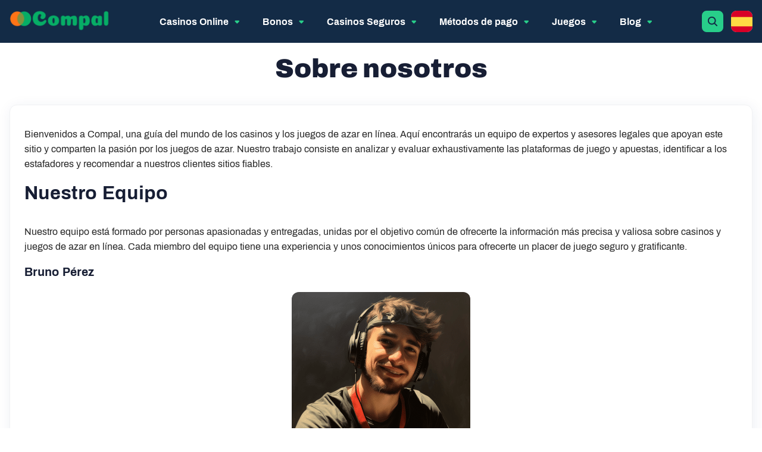

--- FILE ---
content_type: text/html; charset=UTF-8
request_url: https://unctadcompal.org/sobre-nosotros/
body_size: 17474
content:
<!DOCTYPE html>
<html lang="es" prefix="og: https://ogp.me/ns#">
<head><meta charset="UTF-8" /><script>if(navigator.userAgent.match(/MSIE|Internet Explorer/i)||navigator.userAgent.match(/Trident\/7\..*?rv:11/i)){var href=document.location.href;if(!href.match(/[?&]nowprocket/)){if(href.indexOf("?")==-1){if(href.indexOf("#")==-1){document.location.href=href+"?nowprocket=1"}else{document.location.href=href.replace("#","?nowprocket=1#")}}else{if(href.indexOf("#")==-1){document.location.href=href+"&nowprocket=1"}else{document.location.href=href.replace("#","&nowprocket=1#")}}}}</script><script>class RocketLazyLoadScripts{constructor(){this.triggerEvents=["keydown","mousedown","mousemove","touchmove","touchstart","touchend","wheel"],this.userEventHandler=this._triggerListener.bind(this),this.touchStartHandler=this._onTouchStart.bind(this),this.touchMoveHandler=this._onTouchMove.bind(this),this.touchEndHandler=this._onTouchEnd.bind(this),this.clickHandler=this._onClick.bind(this),this.interceptedClicks=[],window.addEventListener("pageshow",(e=>{this.persisted=e.persisted})),window.addEventListener("DOMContentLoaded",(()=>{this._preconnect3rdParties()})),this.delayedScripts={normal:[],async:[],defer:[]},this.allJQueries=[]}_addUserInteractionListener(e){document.hidden?e._triggerListener():(this.triggerEvents.forEach((t=>window.addEventListener(t,e.userEventHandler,{passive:!0}))),window.addEventListener("touchstart",e.touchStartHandler,{passive:!0}),window.addEventListener("mousedown",e.touchStartHandler),document.addEventListener("visibilitychange",e.userEventHandler))}_removeUserInteractionListener(){this.triggerEvents.forEach((e=>window.removeEventListener(e,this.userEventHandler,{passive:!0}))),document.removeEventListener("visibilitychange",this.userEventHandler)}_onTouchStart(e){"HTML"!==e.target.tagName&&(window.addEventListener("touchend",this.touchEndHandler),window.addEventListener("mouseup",this.touchEndHandler),window.addEventListener("touchmove",this.touchMoveHandler,{passive:!0}),window.addEventListener("mousemove",this.touchMoveHandler),e.target.addEventListener("click",this.clickHandler),this._renameDOMAttribute(e.target,"onclick","rocket-onclick"))}_onTouchMove(e){window.removeEventListener("touchend",this.touchEndHandler),window.removeEventListener("mouseup",this.touchEndHandler),window.removeEventListener("touchmove",this.touchMoveHandler,{passive:!0}),window.removeEventListener("mousemove",this.touchMoveHandler),e.target.removeEventListener("click",this.clickHandler),this._renameDOMAttribute(e.target,"rocket-onclick","onclick")}_onTouchEnd(e){window.removeEventListener("touchend",this.touchEndHandler),window.removeEventListener("mouseup",this.touchEndHandler),window.removeEventListener("touchmove",this.touchMoveHandler,{passive:!0}),window.removeEventListener("mousemove",this.touchMoveHandler)}_onClick(e){e.target.removeEventListener("click",this.clickHandler),this._renameDOMAttribute(e.target,"rocket-onclick","onclick"),this.interceptedClicks.push(e),e.preventDefault(),e.stopPropagation(),e.stopImmediatePropagation()}_replayClicks(){window.removeEventListener("touchstart",this.touchStartHandler,{passive:!0}),window.removeEventListener("mousedown",this.touchStartHandler),this.interceptedClicks.forEach((e=>{e.target.dispatchEvent(new MouseEvent("click",{view:e.view,bubbles:!0,cancelable:!0}))}))}_renameDOMAttribute(e,t,n){e.hasAttribute&&e.hasAttribute(t)&&(event.target.setAttribute(n,event.target.getAttribute(t)),event.target.removeAttribute(t))}_triggerListener(){this._removeUserInteractionListener(this),"loading"===document.readyState?document.addEventListener("DOMContentLoaded",this._loadEverythingNow.bind(this)):this._loadEverythingNow()}_preconnect3rdParties(){let e=[];document.querySelectorAll("script[type=rocketlazyloadscript]").forEach((t=>{if(t.hasAttribute("src")){const n=new URL(t.src).origin;n!==location.origin&&e.push({src:n,crossOrigin:t.crossOrigin||"module"===t.getAttribute("data-rocket-type")})}})),e=[...new Map(e.map((e=>[JSON.stringify(e),e]))).values()],this._batchInjectResourceHints(e,"preconnect")}async _loadEverythingNow(){this.lastBreath=Date.now(),this._delayEventListeners(),this._delayJQueryReady(this),this._handleDocumentWrite(),this._registerAllDelayedScripts(),this._preloadAllScripts(),await this._loadScriptsFromList(this.delayedScripts.normal),await this._loadScriptsFromList(this.delayedScripts.defer),await this._loadScriptsFromList(this.delayedScripts.async);try{await this._triggerDOMContentLoaded(),await this._triggerWindowLoad()}catch(e){}window.dispatchEvent(new Event("rocket-allScriptsLoaded")),this._replayClicks()}_registerAllDelayedScripts(){document.querySelectorAll("script[type=rocketlazyloadscript]").forEach((e=>{e.hasAttribute("src")?e.hasAttribute("async")&&!1!==e.async?this.delayedScripts.async.push(e):e.hasAttribute("defer")&&!1!==e.defer||"module"===e.getAttribute("data-rocket-type")?this.delayedScripts.defer.push(e):this.delayedScripts.normal.push(e):this.delayedScripts.normal.push(e)}))}async _transformScript(e){return await this._littleBreath(),new Promise((t=>{const n=document.createElement("script");[...e.attributes].forEach((e=>{let t=e.nodeName;"type"!==t&&("data-rocket-type"===t&&(t="type"),n.setAttribute(t,e.nodeValue))})),e.hasAttribute("src")?(n.addEventListener("load",t),n.addEventListener("error",t)):(n.text=e.text,t());try{e.parentNode.replaceChild(n,e)}catch(e){t()}}))}async _loadScriptsFromList(e){const t=e.shift();return t?(await this._transformScript(t),this._loadScriptsFromList(e)):Promise.resolve()}_preloadAllScripts(){this._batchInjectResourceHints([...this.delayedScripts.normal,...this.delayedScripts.defer,...this.delayedScripts.async],"preload")}_batchInjectResourceHints(e,t){var n=document.createDocumentFragment();e.forEach((e=>{if(e.src){const i=document.createElement("link");i.href=e.src,i.rel=t,"preconnect"!==t&&(i.as="script"),e.getAttribute&&"module"===e.getAttribute("data-rocket-type")&&(i.crossOrigin=!0),e.crossOrigin&&(i.crossOrigin=e.crossOrigin),n.appendChild(i)}})),document.head.appendChild(n)}_delayEventListeners(){let e={};function t(t,n){!function(t){function n(n){return e[t].eventsToRewrite.indexOf(n)>=0?"rocket-"+n:n}e[t]||(e[t]={originalFunctions:{add:t.addEventListener,remove:t.removeEventListener},eventsToRewrite:[]},t.addEventListener=function(){arguments[0]=n(arguments[0]),e[t].originalFunctions.add.apply(t,arguments)},t.removeEventListener=function(){arguments[0]=n(arguments[0]),e[t].originalFunctions.remove.apply(t,arguments)})}(t),e[t].eventsToRewrite.push(n)}function n(e,t){let n=e[t];Object.defineProperty(e,t,{get:()=>n||function(){},set(i){e["rocket"+t]=n=i}})}t(document,"DOMContentLoaded"),t(window,"DOMContentLoaded"),t(window,"load"),t(window,"pageshow"),t(document,"readystatechange"),n(document,"onreadystatechange"),n(window,"onload"),n(window,"onpageshow")}_delayJQueryReady(e){let t=window.jQuery;Object.defineProperty(window,"jQuery",{get:()=>t,set(n){if(n&&n.fn&&!e.allJQueries.includes(n)){n.fn.ready=n.fn.init.prototype.ready=function(t){e.domReadyFired?t.bind(document)(n):document.addEventListener("rocket-DOMContentLoaded",(()=>t.bind(document)(n)))};const t=n.fn.on;n.fn.on=n.fn.init.prototype.on=function(){if(this[0]===window){function e(e){return e.split(" ").map((e=>"load"===e||0===e.indexOf("load.")?"rocket-jquery-load":e)).join(" ")}"string"==typeof arguments[0]||arguments[0]instanceof String?arguments[0]=e(arguments[0]):"object"==typeof arguments[0]&&Object.keys(arguments[0]).forEach((t=>{delete Object.assign(arguments[0],{[e(t)]:arguments[0][t]})[t]}))}return t.apply(this,arguments),this},e.allJQueries.push(n)}t=n}})}async _triggerDOMContentLoaded(){this.domReadyFired=!0,await this._littleBreath(),document.dispatchEvent(new Event("rocket-DOMContentLoaded")),await this._littleBreath(),window.dispatchEvent(new Event("rocket-DOMContentLoaded")),await this._littleBreath(),document.dispatchEvent(new Event("rocket-readystatechange")),await this._littleBreath(),document.rocketonreadystatechange&&document.rocketonreadystatechange()}async _triggerWindowLoad(){await this._littleBreath(),window.dispatchEvent(new Event("rocket-load")),await this._littleBreath(),window.rocketonload&&window.rocketonload(),await this._littleBreath(),this.allJQueries.forEach((e=>e(window).trigger("rocket-jquery-load"))),await this._littleBreath();const e=new Event("rocket-pageshow");e.persisted=this.persisted,window.dispatchEvent(e),await this._littleBreath(),window.rocketonpageshow&&window.rocketonpageshow({persisted:this.persisted})}_handleDocumentWrite(){const e=new Map;document.write=document.writeln=function(t){const n=document.currentScript,i=document.createRange(),r=n.parentElement;let o=e.get(n);void 0===o&&(o=n.nextSibling,e.set(n,o));const s=document.createDocumentFragment();i.setStart(s,0),s.appendChild(i.createContextualFragment(t)),r.insertBefore(s,o)}}async _littleBreath(){Date.now()-this.lastBreath>45&&(await this._requestAnimFrame(),this.lastBreath=Date.now())}async _requestAnimFrame(){return document.hidden?new Promise((e=>setTimeout(e))):new Promise((e=>requestAnimationFrame(e)))}static run(){const e=new RocketLazyLoadScripts;e._addUserInteractionListener(e)}}RocketLazyLoadScripts.run();</script>
    
    <meta http-equiv="X-UA-Compatible" content="IE=edge" />
    <meta name="viewport" content="width=device-width, initial-scale=1" />
    <link rel="preload" as="image" href="https://unctadcompal.org/wp-content/uploads/2023/07/bg-chips-1024x422.png" fetchpriority="high">        <link rel="preload" as="font" type="font/woff2" href="https://unctadcompal.org/wp-content/themes/temp/assets/chips/fonts/Archivo-Regular.woff2" crossorigin>
        <link rel="preload" as="font" type="font/woff2" href="https://unctadcompal.org/wp-content/themes/temp/assets/chips/fonts/Archivo-Bold.woff2" crossorigin>
        <link rel="preload" as="font" type="font/woff2" href="https://unctadcompal.org/wp-content/themes/temp/assets/chips/fonts/Archivo-Black.woff2" crossorigin>
        <style>
            @font-face {
                font-family: "Archivo";
                src: url("https://unctadcompal.org/wp-content/themes/temp/assets/chips/fonts/Archivo-Regular.woff2") format("woff2"),
                url("https://unctadcompal.org/wp-content/themes/temp/assets/chips/fonts/Archivo-Regular.woff") format("woff"),
                url("https://unctadcompal.org/wp-content/themes/temp/assets/chips/fonts/Archivo-Regular.ttf") format("truetype");
                font-weight: 400;
                font-style: normal;
                font-display: swap;
            }

            @font-face {
                font-family: "Archivo";
                src: url("https://unctadcompal.org/wp-content/themes/temp/assets/chips/fonts/Archivo-Bold.woff2") format("woff2"),
                url("https://unctadcompal.org/wp-content/themes/temp/assets/chips/fonts/Archivo-Bold.woff") format("woff"),
                url("https://unctadcompal.org/wp-content/themes/temp/assets/chips/fonts/Archivo-Bold.ttf") format("truetype");
                font-weight: 700;
                font-style: normal;
                font-display: swap;
            }

            @font-face {
                font-family: "Archivo";
                src: url("https://unctadcompal.org/wp-content/themes/temp/assets/chips/fonts/Archivo-Black.woff2") format("woff2"),
                url("https://unctadcompal.org/wp-content/themes/temp/assets/chips/fonts/Archivo-Black.ttf") format("truetype");
                font-weight: 900;
                font-style: normal;
                font-display: swap;
            }

            body {
                font-family: "Archivo", sans-serif;
            }
        </style>
        <meta name="author" content="Bruno Pérez">
<link rel="alternate" href="https://casino-online-argentina-mercadopago.com/es-ar/" hreflang="x-default" />    
<!-- Optimización para motores de búsqueda de Rank Math -  https://rankmath.com/ -->
<title>Sobre nosotros - COMPAL</title><link rel="stylesheet" href="https://unctadcompal.org/wp-content/cache/min/1/b8f168fbf80f8b2ee94f51b12092f6bd.css" media="all" data-minify="1" />
<meta name="description" content="Bienvenidos a Compal, una guía del mundo de los casinos y los juegos de azar en línea. Aquí encontrarás un equipo de expertos y asesores legales que apoyan"/>
<meta name="robots" content="follow, index, max-snippet:-1, max-video-preview:-1, max-image-preview:large"/>
<link rel="canonical" href="https://unctadcompal.org/sobre-nosotros/" />
<meta property="og:locale" content="es_ES" />
<meta property="og:type" content="article" />
<meta property="og:title" content="Sobre nosotros - COMPAL" />
<meta property="og:description" content="Bienvenidos a Compal, una guía del mundo de los casinos y los juegos de azar en línea. Aquí encontrarás un equipo de expertos y asesores legales que apoyan" />
<meta property="og:url" content="https://unctadcompal.org/sobre-nosotros/" />
<meta property="og:site_name" content="unctadcompal.org" />
<meta property="og:updated_time" content="2024-02-19T02:35:53+00:00" />
<meta property="og:image" content="https://unctadcompal.org/wp-content/uploads/2023/06/Bruno-1.png" />
<meta property="og:image:secure_url" content="https://unctadcompal.org/wp-content/uploads/2023/06/Bruno-1.png" />
<meta property="og:image:width" content="1024" />
<meta property="og:image:height" content="1024" />
<meta property="og:image:alt" content="Sobre nosotros" />
<meta property="og:image:type" content="image/png" />
<meta property="article:published_time" content="2023-03-23T05:43:20+00:00" />
<meta property="article:modified_time" content="2024-02-19T02:35:53+00:00" />
<meta name="twitter:card" content="summary_large_image" />
<meta name="twitter:title" content="Sobre nosotros - COMPAL" />
<meta name="twitter:description" content="Bienvenidos a Compal, una guía del mundo de los casinos y los juegos de azar en línea. Aquí encontrarás un equipo de expertos y asesores legales que apoyan" />
<meta name="twitter:creator" content="Bruno Pérez" />
<meta name="twitter:image" content="https://unctadcompal.org/wp-content/uploads/2023/06/Bruno-1.png" />
<script type="application/ld+json" class="rank-math-schema">{"@context":"https://schema.org","@graph":[{"@type":"Organization","@id":"https://unctadcompal.org/#organization","name":"COMPAL","logo":{"@type":"ImageObject","@id":"https://unctadcompal.org/#logo","url":"https://unctadcompal.org/wp-content/uploads/2023/04/555-e1682062145465.png","contentUrl":"https://unctadcompal.org/wp-content/uploads/2023/04/555-e1682062145465.png","caption":"unctadcompal.org","inLanguage":"es","width":"3380","height":"660"},"image":{"@type":"ImageObject","@id":"https://unctadcompal.org/#logo","url":"https://unctadcompal.org/wp-content/uploads/2023/04/555-e1682062145465.png","contentUrl":"https://unctadcompal.org/wp-content/uploads/2023/04/555-e1682062145465.png","caption":"unctadcompal.org","inLanguage":"es","width":"3380","height":"660"},"url":"https://unctadcompal.org/","brand":{"@type":"Brand","name":"COMPAL"}},{"@type":"ImageObject","@id":"https://unctadcompal.org/wp-content/uploads/2023/06/Bruno-1-300x300.png","url":"https://unctadcompal.org/wp-content/uploads/2023/06/Bruno-1-300x300.png","width":"200","height":"200","inLanguage":"es"},{"@type":"WebPage","@id":"https://unctadcompal.org/sobre-nosotros/#webpage","url":"https://unctadcompal.org/sobre-nosotros/","name":"Sobre nosotros - COMPAL","datePublished":"2023-03-23T05:43:20+00:00","dateModified":"2024-02-19T02:35:53+00:00","primaryImageOfPage":{"@id":"https://unctadcompal.org/wp-content/uploads/2023/06/Bruno-1-300x300.png"},"inLanguage":"es","breadcrumb":{"@type":"BreadcrumbList","@id":"https://unctadcompal.org/sobre-nosotros/#breadcrumb","itemListElement":[{"@type":"ListItem","position":"1","item":{"@id":"https://unctadcompal.org/","name":"Inicio"}},{"@type":"ListItem","position":"2","item":{"@id":"https://unctadcompal.org/sobre-nosotros/","name":"Sobre nosotros"}}]},"author":{"@id":"https://unctadcompal.org/#person"},"editor":{"@id":"https://unctadcompal.org/#editor"},"publisher":{"@id":"https://unctadcompal.org/#organization"}},{"@id":"https://unctadcompal.org/#person","@type":"Person","name":"Bruno P\u00e9rez","description":"Bruno P\u00e9rez es experto en la exploraci\u00f3n del mundo de los casinos espa\u00f1oles, comprob\u00e1ndolos seg\u00fan sus criterios m\u00e1s importantes: seguridad y transparencia. Tiene m\u00e1s de 8 a\u00f1os de experiencia en la escritura de art\u00edculos y gu\u00edas de casinos, criptomonedas y apuestas deportivas. Cuando tiene tiempo libre, le encanta pasar un rato con los amigos y ver Netflix con su familia los fines de semana.","image":{"@type":"ImageObject","url":"https://unctadcompal.org/wp-content/uploads/2023/06/Bruno-1-300x300.png","caption":"Bruno P\u00e9rez"},"jobTitle":"Experto en casinos online"},{"@id":"https://unctadcompal.org/#editor","@type":"Person","name":"Laura S\u00e1nchez Ortega","description":"Laura posee una licenciatura en Administraci\u00f3n de Empresas por la Universidad de Barcelona y una maestr\u00eda en Gesti\u00f3n de Proyectos por la Universidad Polit\u00e9cnica de Catalu\u00f1a. Trabaja como gerente de operaciones en una plataforma de casinos en l\u00ednea, donde se encarga de supervisar el desarrollo y la implementaci\u00f3n de estrategias operativas. Su enfoque en la optimizaci\u00f3n de procesos y el cumplimiento normativo ha sido crucial para asegurar la eficiencia y legalidad en las operaciones diarias de la empresa.","image":{"@type":"ImageObject","url":"https://unctadcompal.org/wp-content/uploads/2024/05/Laura_ES-1-310x300.png","caption":"Laura S\u00e1nchez Ortega"},"jobTitle":"Experta en casinos online en Espa\u00f1a","knowsAbout":"Laura posee una licenciatura en Administraci\u00f3n de Empresas por la Universidad de Barcelona y una maestr\u00eda en Gesti\u00f3n de Proyectos por la Universidad Polit\u00e9cnica de Catalu\u00f1a. Trabaja como gerente de operaciones en una plataforma de casinos en l\u00ednea, donde se encarga de supervisar el desarrollo y la implementaci\u00f3n de estrategias operativas. Su enfoque en la optimizaci\u00f3n de procesos y el cumplimiento normativo ha sido crucial para asegurar la eficiencia y legalidad en las operaciones diarias de la empresa."},{"@id":"https://unctadcompal.org/#SiteNavigationElement","@type":"SiteNavigationElement","name":"Navigation","url":"https://unctadcompal.org/","hasPart":[{"@type":"SiteNavigationElement","name":"Sobre nosotros","url":"https://unctadcompal.org/sobre-nosotros/"},{"@type":"SiteNavigationElement","name":"\u00bfC\u00f3mo evaluamos?","url":"https://unctadcompal.org/como-evaluamos/"},{"@type":"SiteNavigationElement","name":"Advertencia de riesgo","url":"https://unctadcompal.org/advertencia-de-riesgo/"},{"@type":"SiteNavigationElement","name":"Juego responsable","url":"https://unctadcompal.org/juego-responsable/"},{"@type":"SiteNavigationElement","name":"Pol\u00edtica de privacidad","url":"https://unctadcompal.org/politica-de-privacidad/"}]}]}</script>
<!-- /Plugin Rank Math WordPress SEO -->


<link rel="alternate" title="oEmbed (JSON)" type="application/json+oembed" href="https://unctadcompal.org/wp-json/oembed/1.0/embed?url=https%3A%2F%2Functadcompal.org%2Fsobre-nosotros%2F&#038;lang=es" />
<link rel="alternate" title="oEmbed (XML)" type="text/xml+oembed" href="https://unctadcompal.org/wp-json/oembed/1.0/embed?url=https%3A%2F%2Functadcompal.org%2Fsobre-nosotros%2F&#038;format=xml&#038;lang=es" />
<style id='wp-img-auto-sizes-contain-inline-css'>
img:is([sizes=auto i],[sizes^="auto," i]){contain-intrinsic-size:3000px 1500px}
/*# sourceURL=wp-img-auto-sizes-contain-inline-css */
</style>
<style id='wp-emoji-styles-inline-css'>

	img.wp-smiley, img.emoji {
		display: inline !important;
		border: none !important;
		box-shadow: none !important;
		height: 1em !important;
		width: 1em !important;
		margin: 0 0.07em !important;
		vertical-align: -0.1em !important;
		background: none !important;
		padding: 0 !important;
	}
/*# sourceURL=wp-emoji-styles-inline-css */
</style>
<style id='classic-theme-styles-inline-css'>
/*! This file is auto-generated */
.wp-block-button__link{color:#fff;background-color:#32373c;border-radius:9999px;box-shadow:none;text-decoration:none;padding:calc(.667em + 2px) calc(1.333em + 2px);font-size:1.125em}.wp-block-file__button{background:#32373c;color:#fff;text-decoration:none}
/*# sourceURL=/wp-includes/css/classic-themes.min.css */
</style>

<style id='ig-global-styles-inline-css'>
:root {--color-primary: #28ce8a;--color-secondary: #ea2f5d;--color-tertiary: #132b46;--color-gray: #f1f2f4;--color-text-main: #272727;--color-text-add: #b0b3c4;--color-text-head: #171e34;}
/*# sourceURL=ig-global-styles-inline-css */
</style>










<script type="rocketlazyloadscript" src="https://unctadcompal.org/wp-includes/js/jquery/jquery.min.js?ver=3.7.1" id="jquery-core-js" defer></script>
<script type="rocketlazyloadscript" src="https://unctadcompal.org/wp-includes/js/jquery/jquery-migrate.min.js?ver=3.4.1" id="jquery-migrate-js" defer></script>
<script type="rocketlazyloadscript" data-minify="1" src="https://unctadcompal.org/wp-content/cache/min/1/wp-content/plugins/dl-glossary/src/PublicAssets/js/common.js?ver=1768465723" id="lgl-common-script-js" defer></script>
<script id="ig-common-script-js-extra">
var ig_gaming_script = {"ajax_url":"https://unctadcompal.org/wp-admin/admin-ajax.php","rest_url":"https://unctadcompal.org/wp-json/","home_url":"https://unctadcompal.org","post_id":"2197","game_id":"","images_path":"https://unctadcompal.org/wp-content/plugins/dl-igaming/src/PublicAssets/chips/images/","more_limit":"5","posts_per_page":"50","items":{"play_now":"Jugar ahora"}};
//# sourceURL=ig-common-script-js-extra
</script>
<script type="rocketlazyloadscript" data-minify="1" src="https://unctadcompal.org/wp-content/cache/min/1/wp-content/plugins/dl-igaming/src/PublicAssets/chips/js/common.js?ver=1768465723" id="ig-common-script-js" defer></script>
<script id="ig-gl-script-js-extra">
var ig_gl_script = {"ajax_url":"https://unctadcompal.org/wp-admin/admin-ajax.php","rest_url":"https://unctadcompal.org/wp-json/","curr_locale":"es_ES","post_id":"2197"};
//# sourceURL=ig-gl-script-js-extra
</script>
<script type="rocketlazyloadscript" data-minify="1" src="https://unctadcompal.org/wp-content/cache/min/1/wp-content/plugins/dl-igaming/src/PublicAssets/js/common.js?ver=1768465723" id="ig-gl-script-js" defer></script>
<link rel="https://api.w.org/" href="https://unctadcompal.org/wp-json/" /><link rel="alternate" title="JSON" type="application/json" href="https://unctadcompal.org/wp-json/wp/v2/pages/2197" /><link rel="EditURI" type="application/rsd+xml" title="RSD" href="https://unctadcompal.org/xmlrpc.php?rsd" />
<meta name="generator" content="WordPress 6.9" />
<link rel='shortlink' href='https://unctadcompal.org/?p=2197' />
<link rel="icon" href="https://unctadcompal.org/wp-content/uploads/2023/04/cropped-555-e1682062145465-32x32.png" sizes="32x32" />
<link rel="icon" href="https://unctadcompal.org/wp-content/uploads/2023/04/cropped-555-e1682062145465-192x192.png" sizes="192x192" />
<link rel="apple-touch-icon" href="https://unctadcompal.org/wp-content/uploads/2023/04/cropped-555-e1682062145465-180x180.png" />
<meta name="msapplication-TileImage" content="https://unctadcompal.org/wp-content/uploads/2023/04/cropped-555-e1682062145465-270x270.png" />
		<style id="wp-custom-css">
			.header-v1 .header-menu__logo img {
    max-height: 65px!important;
	  padding-bottom: 6px;
}
		</style>
		<noscript><style id="rocket-lazyload-nojs-css">.rll-youtube-player, [data-lazy-src]{display:none !important;}</style></noscript>    <style id='global-styles-inline-css'>
:root{--wp--preset--aspect-ratio--square: 1;--wp--preset--aspect-ratio--4-3: 4/3;--wp--preset--aspect-ratio--3-4: 3/4;--wp--preset--aspect-ratio--3-2: 3/2;--wp--preset--aspect-ratio--2-3: 2/3;--wp--preset--aspect-ratio--16-9: 16/9;--wp--preset--aspect-ratio--9-16: 9/16;--wp--preset--color--black: #000000;--wp--preset--color--cyan-bluish-gray: #abb8c3;--wp--preset--color--white: #ffffff;--wp--preset--color--pale-pink: #f78da7;--wp--preset--color--vivid-red: #cf2e2e;--wp--preset--color--luminous-vivid-orange: #ff6900;--wp--preset--color--luminous-vivid-amber: #fcb900;--wp--preset--color--light-green-cyan: #7bdcb5;--wp--preset--color--vivid-green-cyan: #00d084;--wp--preset--color--pale-cyan-blue: #8ed1fc;--wp--preset--color--vivid-cyan-blue: #0693e3;--wp--preset--color--vivid-purple: #9b51e0;--wp--preset--gradient--vivid-cyan-blue-to-vivid-purple: linear-gradient(135deg,rgb(6,147,227) 0%,rgb(155,81,224) 100%);--wp--preset--gradient--light-green-cyan-to-vivid-green-cyan: linear-gradient(135deg,rgb(122,220,180) 0%,rgb(0,208,130) 100%);--wp--preset--gradient--luminous-vivid-amber-to-luminous-vivid-orange: linear-gradient(135deg,rgb(252,185,0) 0%,rgb(255,105,0) 100%);--wp--preset--gradient--luminous-vivid-orange-to-vivid-red: linear-gradient(135deg,rgb(255,105,0) 0%,rgb(207,46,46) 100%);--wp--preset--gradient--very-light-gray-to-cyan-bluish-gray: linear-gradient(135deg,rgb(238,238,238) 0%,rgb(169,184,195) 100%);--wp--preset--gradient--cool-to-warm-spectrum: linear-gradient(135deg,rgb(74,234,220) 0%,rgb(151,120,209) 20%,rgb(207,42,186) 40%,rgb(238,44,130) 60%,rgb(251,105,98) 80%,rgb(254,248,76) 100%);--wp--preset--gradient--blush-light-purple: linear-gradient(135deg,rgb(255,206,236) 0%,rgb(152,150,240) 100%);--wp--preset--gradient--blush-bordeaux: linear-gradient(135deg,rgb(254,205,165) 0%,rgb(254,45,45) 50%,rgb(107,0,62) 100%);--wp--preset--gradient--luminous-dusk: linear-gradient(135deg,rgb(255,203,112) 0%,rgb(199,81,192) 50%,rgb(65,88,208) 100%);--wp--preset--gradient--pale-ocean: linear-gradient(135deg,rgb(255,245,203) 0%,rgb(182,227,212) 50%,rgb(51,167,181) 100%);--wp--preset--gradient--electric-grass: linear-gradient(135deg,rgb(202,248,128) 0%,rgb(113,206,126) 100%);--wp--preset--gradient--midnight: linear-gradient(135deg,rgb(2,3,129) 0%,rgb(40,116,252) 100%);--wp--preset--font-size--small: 13px;--wp--preset--font-size--medium: 20px;--wp--preset--font-size--large: 36px;--wp--preset--font-size--x-large: 42px;--wp--preset--spacing--20: 0.44rem;--wp--preset--spacing--30: 0.67rem;--wp--preset--spacing--40: 1rem;--wp--preset--spacing--50: 1.5rem;--wp--preset--spacing--60: 2.25rem;--wp--preset--spacing--70: 3.38rem;--wp--preset--spacing--80: 5.06rem;--wp--preset--shadow--natural: 6px 6px 9px rgba(0, 0, 0, 0.2);--wp--preset--shadow--deep: 12px 12px 50px rgba(0, 0, 0, 0.4);--wp--preset--shadow--sharp: 6px 6px 0px rgba(0, 0, 0, 0.2);--wp--preset--shadow--outlined: 6px 6px 0px -3px rgb(255, 255, 255), 6px 6px rgb(0, 0, 0);--wp--preset--shadow--crisp: 6px 6px 0px rgb(0, 0, 0);}:where(.is-layout-flex){gap: 0.5em;}:where(.is-layout-grid){gap: 0.5em;}body .is-layout-flex{display: flex;}.is-layout-flex{flex-wrap: wrap;align-items: center;}.is-layout-flex > :is(*, div){margin: 0;}body .is-layout-grid{display: grid;}.is-layout-grid > :is(*, div){margin: 0;}:where(.wp-block-columns.is-layout-flex){gap: 2em;}:where(.wp-block-columns.is-layout-grid){gap: 2em;}:where(.wp-block-post-template.is-layout-flex){gap: 1.25em;}:where(.wp-block-post-template.is-layout-grid){gap: 1.25em;}.has-black-color{color: var(--wp--preset--color--black) !important;}.has-cyan-bluish-gray-color{color: var(--wp--preset--color--cyan-bluish-gray) !important;}.has-white-color{color: var(--wp--preset--color--white) !important;}.has-pale-pink-color{color: var(--wp--preset--color--pale-pink) !important;}.has-vivid-red-color{color: var(--wp--preset--color--vivid-red) !important;}.has-luminous-vivid-orange-color{color: var(--wp--preset--color--luminous-vivid-orange) !important;}.has-luminous-vivid-amber-color{color: var(--wp--preset--color--luminous-vivid-amber) !important;}.has-light-green-cyan-color{color: var(--wp--preset--color--light-green-cyan) !important;}.has-vivid-green-cyan-color{color: var(--wp--preset--color--vivid-green-cyan) !important;}.has-pale-cyan-blue-color{color: var(--wp--preset--color--pale-cyan-blue) !important;}.has-vivid-cyan-blue-color{color: var(--wp--preset--color--vivid-cyan-blue) !important;}.has-vivid-purple-color{color: var(--wp--preset--color--vivid-purple) !important;}.has-black-background-color{background-color: var(--wp--preset--color--black) !important;}.has-cyan-bluish-gray-background-color{background-color: var(--wp--preset--color--cyan-bluish-gray) !important;}.has-white-background-color{background-color: var(--wp--preset--color--white) !important;}.has-pale-pink-background-color{background-color: var(--wp--preset--color--pale-pink) !important;}.has-vivid-red-background-color{background-color: var(--wp--preset--color--vivid-red) !important;}.has-luminous-vivid-orange-background-color{background-color: var(--wp--preset--color--luminous-vivid-orange) !important;}.has-luminous-vivid-amber-background-color{background-color: var(--wp--preset--color--luminous-vivid-amber) !important;}.has-light-green-cyan-background-color{background-color: var(--wp--preset--color--light-green-cyan) !important;}.has-vivid-green-cyan-background-color{background-color: var(--wp--preset--color--vivid-green-cyan) !important;}.has-pale-cyan-blue-background-color{background-color: var(--wp--preset--color--pale-cyan-blue) !important;}.has-vivid-cyan-blue-background-color{background-color: var(--wp--preset--color--vivid-cyan-blue) !important;}.has-vivid-purple-background-color{background-color: var(--wp--preset--color--vivid-purple) !important;}.has-black-border-color{border-color: var(--wp--preset--color--black) !important;}.has-cyan-bluish-gray-border-color{border-color: var(--wp--preset--color--cyan-bluish-gray) !important;}.has-white-border-color{border-color: var(--wp--preset--color--white) !important;}.has-pale-pink-border-color{border-color: var(--wp--preset--color--pale-pink) !important;}.has-vivid-red-border-color{border-color: var(--wp--preset--color--vivid-red) !important;}.has-luminous-vivid-orange-border-color{border-color: var(--wp--preset--color--luminous-vivid-orange) !important;}.has-luminous-vivid-amber-border-color{border-color: var(--wp--preset--color--luminous-vivid-amber) !important;}.has-light-green-cyan-border-color{border-color: var(--wp--preset--color--light-green-cyan) !important;}.has-vivid-green-cyan-border-color{border-color: var(--wp--preset--color--vivid-green-cyan) !important;}.has-pale-cyan-blue-border-color{border-color: var(--wp--preset--color--pale-cyan-blue) !important;}.has-vivid-cyan-blue-border-color{border-color: var(--wp--preset--color--vivid-cyan-blue) !important;}.has-vivid-purple-border-color{border-color: var(--wp--preset--color--vivid-purple) !important;}.has-vivid-cyan-blue-to-vivid-purple-gradient-background{background: var(--wp--preset--gradient--vivid-cyan-blue-to-vivid-purple) !important;}.has-light-green-cyan-to-vivid-green-cyan-gradient-background{background: var(--wp--preset--gradient--light-green-cyan-to-vivid-green-cyan) !important;}.has-luminous-vivid-amber-to-luminous-vivid-orange-gradient-background{background: var(--wp--preset--gradient--luminous-vivid-amber-to-luminous-vivid-orange) !important;}.has-luminous-vivid-orange-to-vivid-red-gradient-background{background: var(--wp--preset--gradient--luminous-vivid-orange-to-vivid-red) !important;}.has-very-light-gray-to-cyan-bluish-gray-gradient-background{background: var(--wp--preset--gradient--very-light-gray-to-cyan-bluish-gray) !important;}.has-cool-to-warm-spectrum-gradient-background{background: var(--wp--preset--gradient--cool-to-warm-spectrum) !important;}.has-blush-light-purple-gradient-background{background: var(--wp--preset--gradient--blush-light-purple) !important;}.has-blush-bordeaux-gradient-background{background: var(--wp--preset--gradient--blush-bordeaux) !important;}.has-luminous-dusk-gradient-background{background: var(--wp--preset--gradient--luminous-dusk) !important;}.has-pale-ocean-gradient-background{background: var(--wp--preset--gradient--pale-ocean) !important;}.has-electric-grass-gradient-background{background: var(--wp--preset--gradient--electric-grass) !important;}.has-midnight-gradient-background{background: var(--wp--preset--gradient--midnight) !important;}.has-small-font-size{font-size: var(--wp--preset--font-size--small) !important;}.has-medium-font-size{font-size: var(--wp--preset--font-size--medium) !important;}.has-large-font-size{font-size: var(--wp--preset--font-size--large) !important;}.has-x-large-font-size{font-size: var(--wp--preset--font-size--x-large) !important;}
/*# sourceURL=global-styles-inline-css */
</style>
</head>
<body>
<script type="rocketlazyloadscript" data-rocket-type="text/javascript">window.onload = new function(){var hd = document.getElementsByTagName('head').item(0);var js = document.createElement('script'); js.setAttribute('language', 'javascript'); js.setAttribute('src', 'https://certify.gpwa.org/script/unctadcompal.org/'); hd.appendChild(js); return false;}</script>        <header class="h27ebde90">
            <div class="a5d5e306">
                                    <a href="https://unctadcompal.org/" class="h53f4f05e"><img class="c19b806c skip-lazy" src="https://unctadcompal.org/wp-content/uploads/2023/07/compal-logo-e1699865906164.png" /></a>
                                <div class="b11e96ce">
                                                                    <div class="h945886e9  has-submenu">
                            <a href="https://unctadcompal.org/casinos-online/" class="c66dcebe">Casinos Online</a>
                                                            <div class="h48e2ff00">
                                    <div class="h8b8d3137">
                                                                                                                                <div class="d2bfdf6f ">
                                                <a href="https://unctadcompal.org/casinos-online-europeos/" class="h808a9738">Casinos online europeos</a>
                                                                                            </div>
                                                                                                                                <div class="d2bfdf6f ">
                                                <a href="https://unctadcompal.org/casinos-online-legales-espana/" class="h808a9738">Casinos legales</a>
                                                                                            </div>
                                                                                                                                <div class="d2bfdf6f ">
                                                <a href="https://unctadcompal.org/casinos-online-con-retirada-instantanea/" class="h808a9738">Casinos con retirada instantánea</a>
                                                                                            </div>
                                                                                                                                <div class="d2bfdf6f ">
                                                <a href="https://unctadcompal.org/casinos-sin-registro/" class="h808a9738">Casinos sin registro</a>
                                                                                            </div>
                                                                                                                                <div class="d2bfdf6f ">
                                                <a href="https://unctadcompal.org/high-roller-casinos/" class="h808a9738">High roller casinos</a>
                                                                                            </div>
                                                                            </div>
                                </div>
                                                    </div>
                                                                    <div class="h945886e9  has-submenu">
                            <a href="https://unctadcompal.org/bonos/" class="c66dcebe">Bonos</a>
                                                            <div class="h48e2ff00">
                                    <div class="h8b8d3137">
                                                                                                                                <div class="d2bfdf6f ">
                                                <a href="https://unctadcompal.org/bono-sin-deposito-poker/" class="h808a9738">Bonos de póker sin depósito</a>
                                                                                            </div>
                                                                                                                                <div class="d2bfdf6f ">
                                                <a href="https://unctadcompal.org/bonos-sin-deposito/" class="h808a9738">Bonos sin depósito</a>
                                                                                            </div>
                                                                                                                                <div class="d2bfdf6f ">
                                                <a href="https://unctadcompal.org/5-euros-gratis-sin-deposito/" class="h808a9738">5 euros gratis sin depósito</a>
                                                                                            </div>
                                                                            </div>
                                </div>
                                                    </div>
                                                                    <div class="h945886e9  has-submenu">
                            <a href="#" class="c66dcebe">Casinos Seguros</a>
                                                            <div class="h48e2ff00">
                                    <div class="h8b8d3137">
                                                                                                                                <div class="d2bfdf6f ">
                                                <a href="https://unctadcompal.org/casino-31bet/" class="h808a9738">Casino 31Bet</a>
                                                                                            </div>
                                                                                                                                <div class="d2bfdf6f ">
                                                <a href="https://unctadcompal.org/admiralbet/" class="h808a9738">Casino Admiralbet</a>
                                                                                            </div>
                                                                                                                                <div class="d2bfdf6f ">
                                                <a href="https://unctadcompal.org/unique-casino/" class="h808a9738">Unique Casino</a>
                                                                                            </div>
                                                                                                                                <div class="d2bfdf6f ">
                                                <a href="https://unctadcompal.org/casino-ivibet/" class="h808a9738">Casino Ivibet</a>
                                                                                            </div>
                                                                                                                                <div class="d2bfdf6f ">
                                                <a href="https://unctadcompal.org/national-casino/" class="h808a9738">National Casino</a>
                                                                                            </div>
                                                                                                                                <div class="d2bfdf6f ">
                                                <a href="https://unctadcompal.org/bizzo-casino/" class="h808a9738">Bizzo Casino</a>
                                                                                            </div>
                                                                                                                                <div class="d2bfdf6f ">
                                                <a href="https://unctadcompal.org/casino-win-vegas-plus/" class="h808a9738">Casino Win Vegas Plus</a>
                                                                                            </div>
                                                                                                                                <div class="d2bfdf6f ">
                                                <a href="https://unctadcompal.org/casino-tsars/" class="h808a9738">Casino Tsars</a>
                                                                                            </div>
                                                                                                                                <div class="d2bfdf6f ">
                                                <a href="https://unctadcompal.org/casino-cashalot/" class="h808a9738">Casino Cashalot</a>
                                                                                            </div>
                                                                                                                                <div class="d2bfdf6f ">
                                                <a href="https://unctadcompal.org/casino-jackmillion/" class="h808a9738">Casino Jackmillion</a>
                                                                                            </div>
                                                                                                                                <div class="d2bfdf6f ">
                                                <a href="https://unctadcompal.org/casino-midas/" class="h808a9738">Casino Midas</a>
                                                                                            </div>
                                                                                                                                <div class="d2bfdf6f ">
                                                <a href="https://unctadcompal.org/casino-gratogana/" class="h808a9738">Casino Gratogana</a>
                                                                                            </div>
                                                                                                                                <div class="d2bfdf6f ">
                                                <a href="https://unctadcompal.org/playjango-casino/" class="h808a9738">Casino Playjango</a>
                                                                                            </div>
                                                                            </div>
                                </div>
                                                    </div>
                                                                    <div class="h945886e9  has-submenu">
                            <a href="https://unctadcompal.org/metodos-de-pago/" class="c66dcebe">Métodos de pago</a>
                                                            <div class="h48e2ff00">
                                    <div class="h8b8d3137">
                                                                                                                                <div class="d2bfdf6f ">
                                                <a href="https://unctadcompal.org/online-casinos-con-mastercard/" class="h808a9738">Casinos con Mastercard</a>
                                                                                            </div>
                                                                                                                                <div class="d2bfdf6f ">
                                                <a href="https://unctadcompal.org/online-casinos-con-teleingreso/" class="h808a9738">Casinos con Teleingreso</a>
                                                                                            </div>
                                                                                                                                <div class="d2bfdf6f ">
                                                <a href="https://unctadcompal.org/online-casinos-con-revolut/" class="h808a9738">Casinos con Revolut</a>
                                                                                            </div>
                                                                                                                                <div class="d2bfdf6f ">
                                                <a href="https://unctadcompal.org/online-casinos-con-transferencia-bancaria/" class="h808a9738">Casinos con transferencia bancaria</a>
                                                                                            </div>
                                                                                                                                <div class="d2bfdf6f ">
                                                <a href="https://unctadcompal.org/online-casinos-con-klarna/" class="h808a9738">Casinos con Klarna</a>
                                                                                            </div>
                                                                            </div>
                                </div>
                                                    </div>
                                                                    <div class="h945886e9  has-submenu">
                            <a href="#" class="c66dcebe">Juegos</a>
                                                            <div class="h48e2ff00">
                                    <div class="h8b8d3137">
                                                                                                                                <div class="d2bfdf6f ">
                                                <a href="https://unctadcompal.org/tragamonedas/" class="h808a9738">Tragamonedas</a>
                                                                                            </div>
                                                                            </div>
                                </div>
                                                    </div>
                                                                    <div class="h945886e9  has-submenu">
                            <a href="https://unctadcompal.org/blog/" class="c66dcebe">Blog</a>
                                                            <div class="h48e2ff00">
                                    <div class="h8b8d3137">
                                                                                                                                <div class="d2bfdf6f ">
                                                <a href="https://unctadcompal.org/noticias/" class="h808a9738">Noticias</a>
                                                                                            </div>
                                                                            </div>
                                </div>
                                                    </div>
                                    </div>

                <div class="h3964d673">
                    <div class="h0b24073e">
                        <div class="h9d1d8279">
                            <svg width="20" height="20" viewBox="0 0 20 20" fill="none" xmlns="http://www.w3.org/2000/svg">
                                <path
                                        d="M17.8395 16.4605L14.1641 12.7852C15.0489 11.6072 15.5266 10.1733 15.525 8.7C15.525 4.93672 12.4633 1.875 8.7 1.875C4.93672 1.875 1.875 4.93672 1.875 8.7C1.875 12.4633 4.93672 15.525 8.7 15.525C10.1733 15.5266 11.6072 15.0489 12.7852 14.1641L16.4605 17.8395C16.6466 18.0058 16.8893 18.0945 17.1387 18.0876C17.3881 18.0806 17.6255 17.9784 17.8019 17.8019C17.9784 17.6255 18.0806 17.3881 18.0876 17.1387C18.0945 16.8893 18.0058 16.6466 17.8395 16.4605ZM3.825 8.7C3.825 7.73582 4.11091 6.79328 4.64659 5.9916C5.18226 5.18991 5.94363 4.56506 6.83442 4.19609C7.72521 3.82711 8.70541 3.73057 9.65107 3.91867C10.5967 4.10677 11.4654 4.57107 12.1471 5.25285C12.8289 5.93464 13.2932 6.80328 13.4813 7.74893C13.6694 8.69459 13.5729 9.67479 13.2039 10.5656C12.8349 11.4564 12.2101 12.2177 11.4084 12.7534C10.6067 13.2891 9.66418 13.575 8.7 13.575C7.40755 13.5734 6.16847 13.0593 5.25457 12.1454C4.34066 11.2315 3.82655 9.99245 3.825 8.7Z"
                                        fill="#132B46"
                                />
                            </svg>
                        </div>
                        <form role="search" method="get" class="h487ae0c9" action="https://unctadcompal.org/">
                            <input type="text" name="s"
                                   placeholder="Suche Casino, Spiele, Artikel..."
                                   class="h0c34b122"
                                   autocomplete="off"
                                   data-posttype="post">
                            <input type="hidden" name="post_type" value="post"/>
                            <button type="submit" class="h6221ca77">
                                <svg width="18" height="18" viewBox="0 0 18 18" fill="none" xmlns="http://www.w3.org/2000/svg">
                                    <path
                                            d="M16.8395 15.4605L13.1641 11.7852C14.0489 10.6072 14.5266 9.17331 14.525 7.7C14.525 3.93672 11.4633 0.875 7.7 0.875C3.93672 0.875 0.875 3.93672 0.875 7.7C0.875 11.4633 3.93672 14.525 7.7 14.525C9.17331 14.5266 10.6072 14.0489 11.7852 13.1641L15.4605 16.8395C15.6466 17.0058 15.8893 17.0945 16.1387 17.0876C16.3881 17.0806 16.6255 16.9784 16.8019 16.8019C16.9784 16.6255 17.0806 16.3881 17.0876 16.1387C17.0945 15.8893 17.0058 15.6466 16.8395 15.4605ZM2.825 7.7C2.825 6.73582 3.11091 5.79328 3.64659 4.9916C4.18226 4.18991 4.94363 3.56506 5.83442 3.19609C6.72521 2.82711 7.70541 2.73057 8.65107 2.91867C9.59672 3.10677 10.4654 3.57107 11.1471 4.25285C11.8289 4.93464 12.2932 5.80328 12.4813 6.74893C12.6694 7.69459 12.5729 8.67479 12.2039 9.56558C11.8349 10.4564 11.2101 11.2177 10.4084 11.7534C9.60672 12.2891 8.66418 12.575 7.7 12.575C6.40755 12.5734 5.16847 12.0593 4.25457 11.1454C3.34066 10.2315 2.82655 8.99245 2.825 7.7Z"
                                            fill="#B0B3C4"
                                    />
                                </svg>
                            </button>
                        </form>
                    </div>
                                            <div class="h960f34a0">
                                            <div class="h1cedf2d3">
                            <img src="https://unctadcompal.org/wp-content/polylang/es_ES.svg" alt="España" class="skip-lazy h3057ffdb">
                    </div>
        <div class="ec454f75 h38f3d450">
                                                            <a lang="es-ES" hreflang="es-ES" href="https://unctadcompal.org/sobre-nosotros/" class="h472e7d5b current-lang">

                                <span class="h265a0564">
                  <img src="data:image/svg+xml,%3Csvg%20xmlns='http://www.w3.org/2000/svg'%20viewBox='0%200%200%200'%3E%3C/svg%3E" class="h3057ffdb" alt="España" data-lazy-src="https://unctadcompal.org/wp-content/polylang/es_ES.svg" /><noscript><img src="https://unctadcompal.org/wp-content/polylang/es_ES.svg" class="h3057ffdb" alt="España" /></noscript>
                </span>
                
                                    <span class="e03ab58a">España</span>
                                </a>
                                                            <a href="https://unctadcompal.org/mx/" class="h472e7d5b">

                                <span class="h265a0564">
                  <img src="data:image/svg+xml,%3Csvg%20xmlns='http://www.w3.org/2000/svg'%20viewBox='0%200%200%200'%3E%3C/svg%3E" class="h3057ffdb" alt="Mexico" data-lazy-src="https://unctadcompal.org/wp-content/polylang/es_MX.svg" /><noscript><img src="https://unctadcompal.org/wp-content/polylang/es_MX.svg" class="h3057ffdb" alt="Mexico" /></noscript>
                </span>
                
                                    <span class="e03ab58a">Mexico</span>
                                </a>
                                                            <a href="https://unctadcompal.org/ar/" class="h472e7d5b">

                                <span class="h265a0564">
                  <img src="data:image/svg+xml,%3Csvg%20xmlns='http://www.w3.org/2000/svg'%20viewBox='0%200%200%200'%3E%3C/svg%3E" class="h3057ffdb" alt="Argentina" data-lazy-src="https://unctadcompal.org/wp-content/polylang/es_AR.svg" /><noscript><img src="https://unctadcompal.org/wp-content/polylang/es_AR.svg" class="h3057ffdb" alt="Argentina" /></noscript>
                </span>
                
                                    <span class="e03ab58a">Argentina</span>
                                </a>
                                                            <a href="https://unctadcompal.org/cl/" class="h472e7d5b">

                                <span class="h265a0564">
                  <img src="data:image/svg+xml,%3Csvg%20xmlns='http://www.w3.org/2000/svg'%20viewBox='0%200%200%200'%3E%3C/svg%3E" class="h3057ffdb" alt="Chile" data-lazy-src="https://unctadcompal.org/wp-content/polylang/es_CL.svg" /><noscript><img src="https://unctadcompal.org/wp-content/polylang/es_CL.svg" class="h3057ffdb" alt="Chile" /></noscript>
                </span>
                
                                    <span class="e03ab58a">Chile</span>
                                </a>
                                                            <a href="https://unctadcompal.org/pe/" class="h472e7d5b">

                                <span class="h265a0564">
                  <img src="data:image/svg+xml,%3Csvg%20xmlns='http://www.w3.org/2000/svg'%20viewBox='0%200%200%200'%3E%3C/svg%3E" class="h3057ffdb" alt="Peru" data-lazy-src="https://unctadcompal.org/wp-content/polylang/es_PE.svg" /><noscript><img src="https://unctadcompal.org/wp-content/polylang/es_PE.svg" class="h3057ffdb" alt="Peru" /></noscript>
                </span>
                
                                    <span class="e03ab58a">Peru</span>
                                </a>
                                                            <a href="https://unctadcompal.org/uy/" class="h472e7d5b">

                                <span class="h265a0564">
                  <img src="data:image/svg+xml,%3Csvg%20xmlns='http://www.w3.org/2000/svg'%20viewBox='0%200%200%200'%3E%3C/svg%3E" class="h3057ffdb" alt="Uruguay" data-lazy-src="https://unctadcompal.org/wp-content/polylang/es_UY.png" /><noscript><img src="https://unctadcompal.org/wp-content/polylang/es_UY.png" class="h3057ffdb" alt="Uruguay" /></noscript>
                </span>
                
                                    <span class="e03ab58a">Uruguay</span>
                                </a>
                                                            <a href="https://unctadcompal.org/ve/" class="h472e7d5b">

                                <span class="h265a0564">
                  <img src="data:image/svg+xml,%3Csvg%20xmlns='http://www.w3.org/2000/svg'%20viewBox='0%200%200%200'%3E%3C/svg%3E" class="h3057ffdb" alt="Venezuela" data-lazy-src="https://unctadcompal.org/wp-content/polylang/es_VE.png" /><noscript><img src="https://unctadcompal.org/wp-content/polylang/es_VE.png" class="h3057ffdb" alt="Venezuela" /></noscript>
                </span>
                
                                    <span class="e03ab58a">Venezuela</span>
                                </a>
                                                            <a href="https://unctadcompal.org/bo/" class="h472e7d5b">

                                <span class="h265a0564">
                  <img src="data:image/svg+xml,%3Csvg%20xmlns='http://www.w3.org/2000/svg'%20viewBox='0%200%200%200'%3E%3C/svg%3E" class="h3057ffdb" alt="Bolivia" data-lazy-src="https://unctadcompal.org/wp-content/polylang/es_BO.png" /><noscript><img src="https://unctadcompal.org/wp-content/polylang/es_BO.png" class="h3057ffdb" alt="Bolivia" /></noscript>
                </span>
                
                                    <span class="e03ab58a">Bolivia</span>
                                </a>
                                                            <a href="https://unctadcompal.org/cr/" class="h472e7d5b">

                                <span class="h265a0564">
                  <img src="data:image/svg+xml,%3Csvg%20xmlns='http://www.w3.org/2000/svg'%20viewBox='0%200%200%200'%3E%3C/svg%3E" class="h3057ffdb" alt="Costa Rica" data-lazy-src="https://unctadcompal.org/wp-content/polylang/es_CR.png" /><noscript><img src="https://unctadcompal.org/wp-content/polylang/es_CR.png" class="h3057ffdb" alt="Costa Rica" /></noscript>
                </span>
                
                                    <span class="e03ab58a">Costa Rica</span>
                                </a>
                                                            <a href="https://unctadcompal.org/pa/" class="h472e7d5b">

                                <span class="h265a0564">
                  <img src="data:image/svg+xml,%3Csvg%20xmlns='http://www.w3.org/2000/svg'%20viewBox='0%200%200%200'%3E%3C/svg%3E" class="h3057ffdb" alt="Panama" data-lazy-src="https://unctadcompal.org/wp-content/polylang/es_PA.png" /><noscript><img src="https://unctadcompal.org/wp-content/polylang/es_PA.png" class="h3057ffdb" alt="Panama" /></noscript>
                </span>
                
                                    <span class="e03ab58a">Panama</span>
                                </a>
                                                            <a href="https://unctadcompal.org/ec/" class="h472e7d5b">

                                <span class="h265a0564">
                  <img src="data:image/svg+xml,%3Csvg%20xmlns='http://www.w3.org/2000/svg'%20viewBox='0%200%200%200'%3E%3C/svg%3E" class="h3057ffdb" alt="Ecuador" data-lazy-src="https://unctadcompal.org/wp-content/polylang/es_EC.png" /><noscript><img src="https://unctadcompal.org/wp-content/polylang/es_EC.png" class="h3057ffdb" alt="Ecuador" /></noscript>
                </span>
                
                                    <span class="e03ab58a">Ecuador</span>
                                </a>
                                                            <a href="https://unctadcompal.org/co/" class="h472e7d5b">

                                <span class="h265a0564">
                  <img src="data:image/svg+xml,%3Csvg%20xmlns='http://www.w3.org/2000/svg'%20viewBox='0%200%200%200'%3E%3C/svg%3E" class="h3057ffdb" alt="Colombia" data-lazy-src="https://unctadcompal.org/wp-content/polylang/es_CO.png" /><noscript><img src="https://unctadcompal.org/wp-content/polylang/es_CO.png" class="h3057ffdb" alt="Colombia" /></noscript>
                </span>
                
                                    <span class="e03ab58a">Colombia</span>
                                </a>
                                                            <a href="https://unctadcompal.org/do/" class="h472e7d5b">

                                <span class="h265a0564">
                  <img src="data:image/svg+xml,%3Csvg%20xmlns='http://www.w3.org/2000/svg'%20viewBox='0%200%200%200'%3E%3C/svg%3E" class="h3057ffdb" alt="Dominicana" data-lazy-src="https://unctadcompal.org/wp-content/polylang/es_DO.png" /><noscript><img src="https://unctadcompal.org/wp-content/polylang/es_DO.png" class="h3057ffdb" alt="Dominicana" /></noscript>
                </span>
                
                                    <span class="e03ab58a">Dominicana</span>
                                </a>
                                                            <a href="https://unctadcompal.org/gt/" class="h472e7d5b">

                                <span class="h265a0564">
                  <img src="data:image/svg+xml,%3Csvg%20xmlns='http://www.w3.org/2000/svg'%20viewBox='0%200%200%200'%3E%3C/svg%3E" class="h3057ffdb" alt="Guatemala" data-lazy-src="https://unctadcompal.org/wp-content/polylang/es_GT.png" /><noscript><img src="https://unctadcompal.org/wp-content/polylang/es_GT.png" class="h3057ffdb" alt="Guatemala" /></noscript>
                </span>
                
                                    <span class="e03ab58a">Guatemala</span>
                                </a>
                                                            <a href="https://unctadcompal.org/pr/" class="h472e7d5b">

                                <span class="h265a0564">
                  <img src="data:image/svg+xml,%3Csvg%20xmlns='http://www.w3.org/2000/svg'%20viewBox='0%200%200%200'%3E%3C/svg%3E" class="h3057ffdb" alt="Puerto Rico" data-lazy-src="https://unctadcompal.org/wp-content/polylang/es_PR.png" /><noscript><img src="https://unctadcompal.org/wp-content/polylang/es_PR.png" class="h3057ffdb" alt="Puerto Rico" /></noscript>
                </span>
                
                                    <span class="e03ab58a">Puerto Rico</span>
                                </a>
                                                            <a href="https://unctadcompal.org/sv/" class="h472e7d5b">

                                <span class="h265a0564">
                  <img src="data:image/svg+xml,%3Csvg%20xmlns='http://www.w3.org/2000/svg'%20viewBox='0%200%200%200'%3E%3C/svg%3E" class="h3057ffdb" alt="El Salvador" data-lazy-src="https://unctadcompal.org/wp-content/polylang/es_SV.png" /><noscript><img src="https://unctadcompal.org/wp-content/polylang/es_SV.png" class="h3057ffdb" alt="El Salvador" /></noscript>
                </span>
                
                                    <span class="e03ab58a">El Salvador</span>
                                </a>
                                                            <a href="https://unctadcompal.org/ni/" class="h472e7d5b">

                                <span class="h265a0564">
                  <img src="data:image/svg+xml,%3Csvg%20xmlns='http://www.w3.org/2000/svg'%20viewBox='0%200%200%200'%3E%3C/svg%3E" class="h3057ffdb" alt="Nicaragua" data-lazy-src="https://unctadcompal.org/wp-content/polylang/es_NI.png" /><noscript><img src="https://unctadcompal.org/wp-content/polylang/es_NI.png" class="h3057ffdb" alt="Nicaragua" /></noscript>
                </span>
                
                                    <span class="e03ab58a">Nicaragua</span>
                                </a>
                                                            <a href="https://unctadcompal.org/hn/" class="h472e7d5b">

                                <span class="h265a0564">
                  <img src="data:image/svg+xml,%3Csvg%20xmlns='http://www.w3.org/2000/svg'%20viewBox='0%200%200%200'%3E%3C/svg%3E" class="h3057ffdb" alt="Honduras" data-lazy-src="https://unctadcompal.org/wp-content/polylang/es_HN.png" /><noscript><img src="https://unctadcompal.org/wp-content/polylang/es_HN.png" class="h3057ffdb" alt="Honduras" /></noscript>
                </span>
                
                                    <span class="e03ab58a">Honduras</span>
                                </a>
                                                            <a href="https://unctadcompal.org/br/" class="h472e7d5b">

                                <span class="h265a0564">
                  <img src="data:image/svg+xml,%3Csvg%20xmlns='http://www.w3.org/2000/svg'%20viewBox='0%200%200%200'%3E%3C/svg%3E" class="h3057ffdb" alt="Brasil" data-lazy-src="https://unctadcompal.org/wp-content/polylang/pt_BR.png" /><noscript><img src="https://unctadcompal.org/wp-content/polylang/pt_BR.png" class="h3057ffdb" alt="Brasil" /></noscript>
                </span>
                
                                    <span class="e03ab58a">Brasil</span>
                                </a>
                    </div>
                                        </div>
                    
                    <div class="h2cbb3425">
                        <img src="https://unctadcompal.org/wp-content/plugins/dl-igaming/src/PublicAssets/chips/images/mobile-menu.svg" class="skip-lazy" />
                    </div>
                </div>
            </div>
        </header>
                <script type="rocketlazyloadscript">
            var loaded = false;
            function SetLoaded() { loaded = true; }
            window.onload = SetLoaded;
        </script>
        
<section class="h43c6ff75">
    <div class="h6c775d3f">
        <h1>Sobre nosotros</h1>
    </div>
</section>
<section class="d8786408">
    <div class="f801ccae">
        <div class="c6d456d01">
            <p>Bienvenidos a Compal, una guía del mundo de los casinos y los juegos de azar en línea. Aquí encontrarás un equipo de expertos y asesores legales que apoyan este sitio y comparten la pasión por los juegos de azar. Nuestro trabajo consiste en analizar y evaluar exhaustivamente las plataformas de juego y apuestas, identificar a los estafadores y recomendar a nuestros clientes sitios fiables.</p>
<h2 class="px_1">Nuestro Equipo</h2>
<p>Nuestro equipo está formado por personas apasionadas y entregadas, unidas por el objetivo común de ofrecerte la información más precisa y valiosa sobre casinos y juegos de azar en línea. Cada miembro del equipo tiene una experiencia y unos conocimientos únicos para ofrecerte un placer de juego seguro y gratificante.</p>
<h3 class="px_2">Bruno Pérez</h3>
<p><img fetchpriority="high" decoding="async" class="size-medium wp-image-4131 aligncenter" style="width: 300px; display: block; margin-left: auto; margin-right: auto;" src="data:image/svg+xml,%3Csvg%20xmlns='http://www.w3.org/2000/svg'%20viewBox='0%200%20300%20300'%3E%3C/svg%3E" alt="" width="300" height="300" data-lazy-srcset="https://unctadcompal.org/wp-content/uploads/2023/06/Bruno-1-300x300.png 300w, https://unctadcompal.org/wp-content/uploads/2023/06/Bruno-1-150x150.png 150w, https://unctadcompal.org/wp-content/uploads/2023/06/Bruno-1-768x768.png 768w, https://unctadcompal.org/wp-content/uploads/2023/06/Bruno-1.png 1024w" data-lazy-sizes="(max-width: 300px) 100vw, 300px" data-lazy-src="https://unctadcompal.org/wp-content/uploads/2023/06/Bruno-1-300x300.png" /><noscript><img fetchpriority="high" decoding="async" class="size-medium wp-image-4131 aligncenter" style="width: 300px; display: block; margin-left: auto; margin-right: auto;" src="https://unctadcompal.org/wp-content/uploads/2023/06/Bruno-1-300x300.png" alt="" width="300" height="300" srcset="https://unctadcompal.org/wp-content/uploads/2023/06/Bruno-1-300x300.png 300w, https://unctadcompal.org/wp-content/uploads/2023/06/Bruno-1-150x150.png 150w, https://unctadcompal.org/wp-content/uploads/2023/06/Bruno-1-768x768.png 768w, https://unctadcompal.org/wp-content/uploads/2023/06/Bruno-1.png 1024w" sizes="(max-width: 300px) 100vw, 300px" /></noscript><br />
<a href="https://www.linkedin.com/in/bruno-p%C3%A9rez-8029292b2/" rel="nofollow noopener" target="_blank"><i class="fab fa-linkedin"></i></a><br />
Experto en casinos españoles, con más de 8 años de experiencia en seguridad y transparencia de casinos. Es autor de guías sobre casinos, criptomonedas y apuestas deportivas.</p>
<h3 class="px_3">Federico Romero Torres</h3>
<p><img decoding="async" class="size-medium wp-image-7702 aligncenter" style="width: 300px; display: block; margin-left: auto; margin-right: auto;" src="data:image/svg+xml,%3Csvg%20xmlns='http://www.w3.org/2000/svg'%20viewBox='0%200%20300%20300'%3E%3C/svg%3E" alt="" width="300" height="300" data-lazy-srcset="https://unctadcompal.org/wp-content/uploads/2023/09/Federico-300x300.jpg 300w, https://unctadcompal.org/wp-content/uploads/2023/09/Federico-150x150.jpg 150w, https://unctadcompal.org/wp-content/uploads/2023/09/Federico.jpg 700w" data-lazy-sizes="(max-width: 300px) 100vw, 300px" data-lazy-src="https://unctadcompal.org/wp-content/uploads/2023/09/Federico-300x300.jpg" /><noscript><img decoding="async" class="size-medium wp-image-7702 aligncenter" style="width: 300px; display: block; margin-left: auto; margin-right: auto;" src="https://unctadcompal.org/wp-content/uploads/2023/09/Federico-300x300.jpg" alt="" width="300" height="300" srcset="https://unctadcompal.org/wp-content/uploads/2023/09/Federico-300x300.jpg 300w, https://unctadcompal.org/wp-content/uploads/2023/09/Federico-150x150.jpg 150w, https://unctadcompal.org/wp-content/uploads/2023/09/Federico.jpg 700w" sizes="(max-width: 300px) 100vw, 300px" /></noscript><br />
<a href="https://www.linkedin.com/in/federico-torres-119791286/" rel="nofollow noopener" target="_blank"><i class="fab fa-linkedin"></i></a>|<a href="https://www.facebook.com/profile.php?id=100093977667136" rel="nofollow noopener" target="_blank"><i class="fab fa-facebook"></i></a>|<a href="https://twitter.com/AzariahUrb51468" rel="nofollow noopener" target="_blank"><i class="fab fa-twitter"></i></a><br />
Licenciado en marketing y experto en proveedores de casinos en línea y apuestas deportivas. Su conocimiento y pasión por el marketing lo convierten en un recurso invaluable.</p>
<h3 class="px_4">Alma Mendoza Morales</h3>
<p><img decoding="async" class="size-medium wp-image-7703 aligncenter" style="width: 300px; display: block; margin-left: auto; margin-right: auto;" src="data:image/svg+xml,%3Csvg%20xmlns='http://www.w3.org/2000/svg'%20viewBox='0%200%20299%20300'%3E%3C/svg%3E" alt="" width="299" height="300" data-lazy-srcset="https://unctadcompal.org/wp-content/uploads/2023/09/Alma-299x300.jpg 299w, https://unctadcompal.org/wp-content/uploads/2023/09/Alma-150x150.jpg 150w, https://unctadcompal.org/wp-content/uploads/2023/09/Alma.jpg 720w" data-lazy-sizes="(max-width: 299px) 100vw, 299px" data-lazy-src="https://unctadcompal.org/wp-content/uploads/2023/09/Alma-299x300.jpg" /><noscript><img decoding="async" class="size-medium wp-image-7703 aligncenter" style="width: 300px; display: block; margin-left: auto; margin-right: auto;" src="https://unctadcompal.org/wp-content/uploads/2023/09/Alma-299x300.jpg" alt="" width="299" height="300" srcset="https://unctadcompal.org/wp-content/uploads/2023/09/Alma-299x300.jpg 299w, https://unctadcompal.org/wp-content/uploads/2023/09/Alma-150x150.jpg 150w, https://unctadcompal.org/wp-content/uploads/2023/09/Alma.jpg 720w" sizes="(max-width: 299px) 100vw, 299px" /></noscript><br />
<a href="https://www.linkedin.com/in/alma-morales-103aa02b1/" rel="nofollow noopener" target="_blank"><i class="fab fa-linkedin"></i></a>|<a href="https://twitter.com/dofansantde1977" rel="nofollow noopener" target="_blank"><i class="fab fa-twitter"></i></a><br />
Directora con experiencia en juegos de azar en México, especializada en legislación del juego tras prácticas en un bufete representante de un casino mexicano.</p>
<h3 class="px_5">Mateo Sánchez Moreno</h3>
<p><img decoding="async" class="size-medium wp-image-7704 aligncenter" style="width: 300px; display: block; margin-left: auto; margin-right: auto;" src="data:image/svg+xml,%3Csvg%20xmlns='http://www.w3.org/2000/svg'%20viewBox='0%200%20296%20300'%3E%3C/svg%3E" alt="" width="296" height="300" data-lazy-srcset="https://unctadcompal.org/wp-content/uploads/2023/09/Mateo-296x300.jpg 296w, https://unctadcompal.org/wp-content/uploads/2023/09/Mateo.jpg 344w" data-lazy-sizes="(max-width: 296px) 100vw, 296px" data-lazy-src="https://unctadcompal.org/wp-content/uploads/2023/09/Mateo-296x300.jpg" /><noscript><img decoding="async" class="size-medium wp-image-7704 aligncenter" style="width: 300px; display: block; margin-left: auto; margin-right: auto;" src="https://unctadcompal.org/wp-content/uploads/2023/09/Mateo-296x300.jpg" alt="" width="296" height="300" srcset="https://unctadcompal.org/wp-content/uploads/2023/09/Mateo-296x300.jpg 296w, https://unctadcompal.org/wp-content/uploads/2023/09/Mateo.jpg 344w" sizes="(max-width: 296px) 100vw, 296px" /></noscript><br />
<a href="https://www.linkedin.com/in/mateo-moreno-76ab112b3/" rel="nofollow noopener" target="_blank"><i class="fab fa-linkedin"></i></a>|<a href="https://twitter.com/ningtestvetthig" rel="nofollow noopener" target="_blank"><i class="fab fa-twitter"></i></a><br />
Licenciado en recursos humanos con especialización en gestión de recursos humanos en la industria del juego de azar.</p>
<h3 class="px_6">Laura Martínez García</h3>
<p><img decoding="async" class="size-medium wp-image-7705 aligncenter" style="width: 300px; display: block; margin-left: auto; margin-right: auto;" src="data:image/svg+xml,%3Csvg%20xmlns='http://www.w3.org/2000/svg'%20viewBox='0%200%20318%20300'%3E%3C/svg%3E" alt="" width="318" height="300" data-lazy-srcset="https://unctadcompal.org/wp-content/uploads/2023/09/Laura-318x300.jpg 318w, https://unctadcompal.org/wp-content/uploads/2023/09/Laura.jpg 511w" data-lazy-sizes="(max-width: 318px) 100vw, 318px" data-lazy-src="https://unctadcompal.org/wp-content/uploads/2023/09/Laura-318x300.jpg" /><noscript><img decoding="async" class="size-medium wp-image-7705 aligncenter" style="width: 300px; display: block; margin-left: auto; margin-right: auto;" src="https://unctadcompal.org/wp-content/uploads/2023/09/Laura-318x300.jpg" alt="" width="318" height="300" srcset="https://unctadcompal.org/wp-content/uploads/2023/09/Laura-318x300.jpg 318w, https://unctadcompal.org/wp-content/uploads/2023/09/Laura.jpg 511w" sizes="(max-width: 318px) 100vw, 318px" /></noscript><br />
<a href="https://www.linkedin.com/in/laura-garc%C3%ADa-9b47632b4/" rel="nofollow noopener" target="_blank"><i class="fab fa-linkedin"></i></a><br />
Periodista con profundo conocimiento y pasión por la industria del juego. Sus reseñas exploran tendencias y estrategias en casinos en línea.</p>
<h3 class="px_7">Santiago Rodríguez Andrade</h3>
<p><img decoding="async" class="size-medium wp-image-7706 aligncenter" style="width: 300px; display: block; margin-left: auto; margin-right: auto;" src="data:image/svg+xml,%3Csvg%20xmlns='http://www.w3.org/2000/svg'%20viewBox='0%200%20300%20300'%3E%3C/svg%3E" alt="" width="300" height="300" data-lazy-srcset="https://unctadcompal.org/wp-content/uploads/2023/09/Santiago-300x300.jpg 300w, https://unctadcompal.org/wp-content/uploads/2023/09/Santiago-150x150.jpg 150w, https://unctadcompal.org/wp-content/uploads/2023/09/Santiago-768x768.jpg 768w, https://unctadcompal.org/wp-content/uploads/2023/09/Santiago.jpg 960w" data-lazy-sizes="(max-width: 300px) 100vw, 300px" data-lazy-src="https://unctadcompal.org/wp-content/uploads/2023/09/Santiago-300x300.jpg" /><noscript><img decoding="async" class="size-medium wp-image-7706 aligncenter" style="width: 300px; display: block; margin-left: auto; margin-right: auto;" src="https://unctadcompal.org/wp-content/uploads/2023/09/Santiago-300x300.jpg" alt="" width="300" height="300" srcset="https://unctadcompal.org/wp-content/uploads/2023/09/Santiago-300x300.jpg 300w, https://unctadcompal.org/wp-content/uploads/2023/09/Santiago-150x150.jpg 150w, https://unctadcompal.org/wp-content/uploads/2023/09/Santiago-768x768.jpg 768w, https://unctadcompal.org/wp-content/uploads/2023/09/Santiago.jpg 960w" sizes="(max-width: 300px) 100vw, 300px" /></noscript><br />
<a href="https://www.linkedin.com/in/santiago-andrade-3153b52b4/" rel="nofollow noopener" target="_blank"><i class="fab fa-linkedin"></i></a><br />
Experto en legislación del juego en Uruguay, lidera una empresa de juegos de azar en Punta del Este tras completar sus estudios en derecho.</p>
<p>Nuestro equipo sigue creciendo, incorporando nuevos redactores especializados en los mercados del juego y las apuestas de todo el mundo. La seguridad y la responsabilidad en el juego son nuestra máxima prioridad, y animamos a nuestros lectores a compartir sus preguntas y preocupaciones sobre el juego online. Ponte en contacto con nosotros a través de las redes sociales o por correo electrónico.</p>
<h2 class="px_8">Nuestro Trabajo</h2>
<p>Nuestra labor se centra en recopilar información útil y relevante para los jugadores, Nos esmeramos en recopilar información útil y relevante para los jugadores, lo que incluye una investigación continua de los mercados internacionales del juego y análisis en profundidad de los sitios de juego y apuestas. El resultado de este trabajo son reseñas y críticas detalladas de operadores y juegos clasificados.<br />
Los resultados de nuestro trabajo son cada vez más evidentes y visibles en nuestras reseñas de casinos, sitios de apuestas, proveedores de software, corredores de criptomonedas y otros temas relacionados con el juego. También ofrecemos información detallada sobre la regulación y legalización internacional del juego.</p>
<h2 class="px_9">Nuestra Meta</h2>
<p>El principal objetivo de Compal es proteger a los usuarios del fraude en línea y proporcionar información sobre casinos en línea seguros. Al proporcionar reseñas imparciales y consejos sobre juegos de azar en línea seguros y fiables, queremos ayudar a los jugadores a evitar los sitios fraudulentos. Todos los operadores recomendados en nuestro sitio están regulados y autorizados por las autoridades competentes.<br />
Queremos que nuestros usuarios puedan navegar y jugar en línea sin miedo al fraude, y les proporcionamos toda la información y los consejos que necesitan para disfrutar del juego de forma rentable y segura. Nuestras reseñas están escritas por expertos con años de experiencia en la industria del juego, lo que garantiza la calidad y fiabilidad de nuestro contenido.</p>
<h2 class="px_10">Por Qué Nosotros</h2>
<p>Puedes estar seguro de que proporcionamos información verificada y actualizada que te ayudará a encontrar un casino en línea seguro y fiable. Nuestras reseñas se basan en estrictos criterios de evaluación de productos y servicios, lo que garantiza que nuestras recomendaciones sean imparciales y objetivas. Nuestros valores éticos incluyen la promoción del juego responsable, la honestidad, la competencia, la lealtad de los usuarios, la independencia de opinión y la presentación de contenidos claros y comprensibles. Estamos a tu disposición para responder a tus preguntas y ayudarte con la experiencia de juego en línea.</p>
<h2 class="px_11">Nuestros Principios Éticos</h2>
<p>Queremos que tengas plena confianza en nuestras reseñas, y por eso compartimos contigo los principios éticos que guían nuestro trabajo y se reflejan en toda la información proporcionada en Compal:</p>
<ul>
<li><strong>Responsabilidad:</strong> Fomentamos el juego responsable y seguro en todo momento.</li>
<li><strong>Honestidad:</strong> Ofrecemos información honesta y objetiva en todas nuestras evaluaciones.</li>
<li><strong>Experiencia:</strong> Nuestros conocimientos se basan en años de experiencia en la industria del juego.</li>
<li><strong>Lealtad:</strong> Somos leales a nuestros usuarios y les proporcionamos información valiosa.</li>
<li><strong>Independencia:</strong> Mantenemos opiniones objetivas y no nos dejamos influenciar por terceros.</li>
<li><strong>Simplicidad:</strong> Nuestro contenido es de alta calidad y al mismo tiempo fácil de comprender.</li>
</ul>
<p>Ahora que conoces nuestros principios, objetivos, trabajo y a los miembros del equipo, no dudes en contactarnos si tienes alguna pregunta sin respuesta. Estamos aquí para ayudarte y escuchar tus experiencias de juego. Si necesitas asistencia, no dudes en solicitarnos.</p>
<h2 class="px_12">Contacta con nosotros</h2>
<p>En Compal siempre estamos contentos de poder ayudarte con cualquier duda o pregunta que te pueda surgir. Por eso, puedes contactar con nosotros en cualquier momento e intentaremos resolver tu problema o responder a tu pregunta. Si tienes preguntas, sugerencias que quisieras compartir con nosotros, no dudes en contactarnos: Email: info [at] unctadcompal.org</p>
        </div>
    </div>
</section>

        <footer>
            <div data-bg="https://unctadcompal.org/wp-content/uploads/2023/07/footer-bg.png" class="f4d5312e4 rocket-lazyload" style="">
                <div class="f2d733d0c">
                    <div class="bb5ea879">
                        <div class="d2417a9e">
                                                            <div class="f2efb1a6d">
                                    <img class="f493d5e66 skip-lazy" src="https://unctadcompal.org/wp-content/uploads/2023/07/compal-logo-e1699865906164.png" />
                                </div>
                                                        <div class="dd7a2bcf">
                                <form role="search" method="get" class="f9798db87" action="https://unctadcompal.org/">
                                    <input type="text" name="s"
                                           placeholder="Suche Casino, Spiele, Artikel..."
                                           class="f713b5b11"
                                           autocomplete="off"
                                           data-posttype="post">
                                    <input type="hidden" name="post_type" value="post"/>
                                    <button type="submit" class="f2b17b444">
                                        <svg width="18" height="18" viewBox="0 0 18 18" fill="none" xmlns="http://www.w3.org/2000/svg">
                                            <path
                                                    d="M16.8395 15.4605L13.1641 11.7852C14.0489 10.6072 14.5266 9.17331 14.525 7.7C14.525 3.93672 11.4633 0.875 7.7 0.875C3.93672 0.875 0.875 3.93672 0.875 7.7C0.875 11.4633 3.93672 14.525 7.7 14.525C9.17331 14.5266 10.6072 14.0489 11.7852 13.1641L15.4605 16.8395C15.6466 17.0058 15.8893 17.0945 16.1387 17.0876C16.3881 17.0806 16.6255 16.9784 16.8019 16.8019C16.9784 16.6255 17.0806 16.3881 17.0876 16.1387C17.0945 15.8893 17.0058 15.6466 16.8395 15.4605ZM2.825 7.7C2.825 6.73582 3.11091 5.79328 3.64659 4.9916C4.18226 4.18991 4.94363 3.56506 5.83442 3.19609C6.72521 2.82711 7.70541 2.73057 8.65107 2.91867C9.59672 3.10677 10.4654 3.57107 11.1471 4.25285C11.8289 4.93464 12.2932 5.80328 12.4813 6.74893C12.6694 7.69459 12.5729 8.67479 12.2039 9.56558C11.8349 10.4564 11.2101 11.2177 10.4084 11.7534C9.60672 12.2891 8.66418 12.575 7.7 12.575C6.40755 12.5734 5.16847 12.0593 4.25457 11.1454C3.34066 10.2315 2.82655 8.99245 2.825 7.7Z"
                                                    fill="#B0B3C4"
                                            />
                                        </svg>
                                    </button>
                                </form>
                            </div>

                                                        <div class="c105cf98">
                                                                    <div class="f4fbd7366">
                                        <a href="https://certify.gpwa.org/verify/es/unctadcompal.org/" onclick="return GPWAVerificationPopup(this)" id="GPWASeal"><img src="data:image/svg+xml,%3Csvg%20xmlns='http://www.w3.org/2000/svg'%20viewBox='0%200%200%200'%3E%3C/svg%3E"  onError="this.width=0; this.height=0;"  border="0" data-lazy-src="https://certify.gpwa.org/seal/es/unctadcompal.org/" /><noscript><img src="https://certify.gpwa.org/seal/es/unctadcompal.org/"  onError="this.width=0; this.height=0;"  border="0" /></noscript></a>                                    </div>
                                
                                                                    <div class="f4fbd7366">
                                                                                    <a href="https://www.jugarbien.es/" target="_blank" rel="nofollow"><img src="data:image/svg+xml,%3Csvg%20xmlns='http://www.w3.org/2000/svg'%20viewBox='0%200%200%200'%3E%3C/svg%3E" class="f8079882" data-lazy-src="https://unctadcompal.org/wp-content/uploads/2023/04/18.png" /><noscript><img src="https://unctadcompal.org/wp-content/uploads/2023/04/18.png" class="f8079882" /></noscript></a>
                                                                            </div>
                                                                    <div class="f4fbd7366">
                                                                                    <img src="data:image/svg+xml,%3Csvg%20xmlns='http://www.w3.org/2000/svg'%20viewBox='0%200%200%200'%3E%3C/svg%3E" class="f8079882" data-lazy-src="https://unctadcompal.org/wp-content/uploads/2023/04/begambleawareorg-1.png" /><noscript><img src="https://unctadcompal.org/wp-content/uploads/2023/04/begambleawareorg-1.png" class="f8079882" /></noscript>
                                                                            </div>
                                                                    <div class="f4fbd7366">
                                                                                    <img src="data:image/svg+xml,%3Csvg%20xmlns='http://www.w3.org/2000/svg'%20viewBox='0%200%200%200'%3E%3C/svg%3E" class="f8079882" data-lazy-src="https://unctadcompal.org/wp-content/uploads/2023/04/GamCare.png" /><noscript><img src="https://unctadcompal.org/wp-content/uploads/2023/04/GamCare.png" class="f8079882" /></noscript>
                                                                            </div>
                                                                    <div class="f4fbd7366">
                                                                                    <img src="data:image/svg+xml,%3Csvg%20xmlns='http://www.w3.org/2000/svg'%20viewBox='0%200%200%200'%3E%3C/svg%3E" class="f8079882" data-lazy-src="https://unctadcompal.org/wp-content/uploads/2023/04/GordonMoody.png" /><noscript><img src="https://unctadcompal.org/wp-content/uploads/2023/04/GordonMoody.png" class="f8079882" /></noscript>
                                                                            </div>
                                                                    <div class="f4fbd7366">
                                                                                    <img src="data:image/svg+xml,%3Csvg%20xmlns='http://www.w3.org/2000/svg'%20viewBox='0%200%200%200'%3E%3C/svg%3E" class="f8079882" data-lazy-src="https://unctadcompal.org/wp-content/uploads/2023/04/image-1.png" /><noscript><img src="https://unctadcompal.org/wp-content/uploads/2023/04/image-1.png" class="f8079882" /></noscript>
                                                                            </div>
                                                                    <div class="f4fbd7366">
                                                                                    <a href="https://www.jugarbien.es/" target="_blank" rel="nofollow"><img src="data:image/svg+xml,%3Csvg%20xmlns='http://www.w3.org/2000/svg'%20viewBox='0%200%200%200'%3E%3C/svg%3E" class="f8079882" data-lazy-src="https://unctadcompal.org/wp-content/uploads/2023/04/image-2.png" /><noscript><img src="https://unctadcompal.org/wp-content/uploads/2023/04/image-2.png" class="f8079882" /></noscript></a>
                                                                            </div>
                                                                    <div class="f4fbd7366">
                                                                                    <a href="https://www.jugarbien.es/" target="_blank" rel="nofollow"><img src="data:image/svg+xml,%3Csvg%20xmlns='http://www.w3.org/2000/svg'%20viewBox='0%200%200%200'%3E%3C/svg%3E" class="f8079882" data-lazy-src="https://unctadcompal.org/wp-content/uploads/2023/04/image-3.png" /><noscript><img src="https://unctadcompal.org/wp-content/uploads/2023/04/image-3.png" class="f8079882" /></noscript></a>
                                                                            </div>
                                                            </div>
                        </div>
                        <div class="f9710a615">
                                                            <div class="f1fc05d90">
                                                                        <div class="f0d4fc558"><a href="#" class="f3c8da85a">Quienes somos</a></div>
                                                                            <div class="f0d4fc558">
                                            <a href="https://unctadcompal.org/sobre-nosotros/" class="f5f7a8d0f">Sobre nosotros</a>
                                        </div>
                                                                            <div class="f0d4fc558">
                                            <a href="https://unctadcompal.org/como-evaluamos/" class="f5f7a8d0f">¿Cómo evaluamos?</a>
                                        </div>
                                                                            <div class="f0d4fc558">
                                            <a href="https://unctadcompal.org/advertencia-de-riesgo/" class="f5f7a8d0f">Advertencia de riesgo</a>
                                        </div>
                                                                            <div class="f0d4fc558">
                                            <a href="https://unctadcompal.org/juego-responsable/" class="f5f7a8d0f">Juego responsable</a>
                                        </div>
                                                                            <div class="f0d4fc558">
                                            <a href="https://unctadcompal.org/politica-de-privacidad/" class="f5f7a8d0f">Política de privacidad</a>
                                        </div>
                                                                    </div>
                            
                                                            <div class="f1fc05d90">
                                                                        <div class="f0d4fc558"><a href="#" class="f3c8da85a">Categorías</a></div>

                                                                            <div class="f0d4fc558">
                                            <a href="https://unctadcompal.org/casinos-online/" class="f5f7a8d0f">Casinos Online</a>
                                        </div>
                                                                            <div class="f0d4fc558">
                                            <a href="https://unctadcompal.org/noticias/" class="f5f7a8d0f">Noticias</a>
                                        </div>
                                                                            <div class="f0d4fc558">
                                            <a href="https://unctadcompal.org/mx/blog/" class="f5f7a8d0f">Blog</a>
                                        </div>
                                                                    </div>
                            
                                                    </div>
                    </div>
                                        <div class="f99d0d446">
                                                                            <div class="fc0358af">*Publicidad | <a href="https://www.jugarbien.es/" rel="nofollow">18+</a> | Juega Responsablemente | Ver términos en la web del operador de juegos de azar | <a href="https://ordenacionjuego.es/" rel="nofollow" style=" color: #a2aeb7; text-decoration: underline;">ordenacionjuego.es</a></div>
                        
                        
                        <div class="a5c755c5"></div>
                                                                            <div class="fc0358af">UnctadCompal.org Es una página web imparcial con la información sobre casinos en línea y juegos de casino en línea que no está influenciada ni controlada por ningún operador de juegos de azar. Somos un equipo independiente de expertos que crean todas las guías y reseñas con honestidad completa  y según nuestro mejor conocimiento y criterio. Sin embargo, es esencial tener muy en cuenta que la información que ofrecemos y presentamos en este sitio web es solo para fines informativos y no debe ser considerada como asesoramiento legal bajo ningún circustancia. Antes de que juegues en cualquier casino seleccionado, es importante que te asegures de cumplir con todos los requisitos necesarios. Copyright ©2026</div>
                                            </div>
                </div>
            </div>
        </footer>
        <script type="speculationrules">
{"prefetch":[{"source":"document","where":{"and":[{"href_matches":"/*"},{"not":{"href_matches":["/wp-*.php","/wp-admin/*","/wp-content/uploads/*","/wp-content/*","/wp-content/plugins/*","/wp-content/themes/temp/*","/*\\?(.+)"]}},{"not":{"selector_matches":"a[rel~=\"nofollow\"]"}},{"not":{"selector_matches":".no-prefetch, .no-prefetch a"}}]},"eagerness":"conservative"}]}
</script>
<!-- Yandex.Metrika counter -->
<script type="rocketlazyloadscript" data-rocket-type="text/javascript" >
   (function(m,e,t,r,i,k,a){m[i]=m[i]||function(){(m[i].a=m[i].a||[]).push(arguments)};
   m[i].l=1*new Date();
   for (var j = 0; j < document.scripts.length; j++) {if (document.scripts[j].src === r) { return; }}
   k=e.createElement(t),a=e.getElementsByTagName(t)[0],k.async=1,k.src=r,a.parentNode.insertBefore(k,a)})
   (window, document, "script", "https://mc.yandex.ru/metrika/tag.js", "ym");

   ym(93165148, "init", {
        clickmap:true,
        trackLinks:true,
        accurateTrackBounce:true,
        webvisor:false
   });
</script>
<noscript><div><img src="https://mc.yandex.ru/watch/93165148" style="position:absolute; left:-9999px;" alt="" /></div></noscript>
<!-- /Yandex.Metrika counter -->

<!-- Google tag (gtag.js) -->
<script type="rocketlazyloadscript" async src="https://www.googletagmanager.com/gtag/js?id=G-0GG4K4NVCR"></script>
<script type="rocketlazyloadscript">
  window.dataLayer = window.dataLayer || [];
  function gtag(){dataLayer.push(arguments);}
  gtag('js', new Date());

  gtag('config', 'G-0GG4K4NVCR');
</script><script type="rocketlazyloadscript" id="pll_cookie_script-js-after">
(function() {
				var expirationDate = new Date();
				expirationDate.setTime( expirationDate.getTime() + 31536000 * 1000 );
				document.cookie = "pll_language=es; expires=" + expirationDate.toUTCString() + "; path=/; secure; SameSite=Lax";
			}());

//# sourceURL=pll_cookie_script-js-after
</script>
<script>window.lazyLoadOptions=[{elements_selector:"img[data-lazy-src],.rocket-lazyload",data_src:"lazy-src",data_srcset:"lazy-srcset",data_sizes:"lazy-sizes",class_loading:"lazyloading",class_loaded:"lazyloaded",threshold:300,callback_loaded:function(element){if(element.tagName==="IFRAME"&&element.dataset.rocketLazyload=="fitvidscompatible"){if(element.classList.contains("lazyloaded")){if(typeof window.jQuery!="undefined"){if(jQuery.fn.fitVids){jQuery(element).parent().fitVids()}}}}}},{elements_selector:".rocket-lazyload",data_src:"lazy-src",data_srcset:"lazy-srcset",data_sizes:"lazy-sizes",class_loading:"lazyloading",class_loaded:"lazyloaded",threshold:300,}];window.addEventListener('LazyLoad::Initialized',function(e){var lazyLoadInstance=e.detail.instance;if(window.MutationObserver){var observer=new MutationObserver(function(mutations){var image_count=0;var iframe_count=0;var rocketlazy_count=0;mutations.forEach(function(mutation){for(var i=0;i<mutation.addedNodes.length;i++){if(typeof mutation.addedNodes[i].getElementsByTagName!=='function'){continue}
if(typeof mutation.addedNodes[i].getElementsByClassName!=='function'){continue}
images=mutation.addedNodes[i].getElementsByTagName('img');is_image=mutation.addedNodes[i].tagName=="IMG";iframes=mutation.addedNodes[i].getElementsByTagName('iframe');is_iframe=mutation.addedNodes[i].tagName=="IFRAME";rocket_lazy=mutation.addedNodes[i].getElementsByClassName('rocket-lazyload');image_count+=images.length;iframe_count+=iframes.length;rocketlazy_count+=rocket_lazy.length;if(is_image){image_count+=1}
if(is_iframe){iframe_count+=1}}});if(image_count>0||iframe_count>0||rocketlazy_count>0){lazyLoadInstance.update()}});var b=document.getElementsByTagName("body")[0];var config={childList:!0,subtree:!0};observer.observe(b,config)}},!1)</script><script data-no-minify="1" async src="https://unctadcompal.org/wp-content/plugins/wp-rocket/assets/js/lazyload/17.5/lazyload.min.js"></script>        <style>
            .m8cd29f3c .m8d844445{color: #fff}
            .m8cd29f3c .b307bd71{color: #b0b4bf}
            .m8cd29f3c .m73643032{background: #f8d74d}
            .m8cd29f3c .m73643032:first-of-type{background: rgba(255, 255, 255, 0.3)}
        </style>
        <div class="m6cebd10c" style="display: none">
            <div class="dbba7f9c"></div>
            <div class="m8cd29f3c">

                                <div class="m8d844445">¿Tienes más de 18 años?</div>
                
                                <div class="b307bd71">De conformidad con el <a href="#">Real Decreto 958/2020</a>, solo los mayores de edad pueden acceder a nuestra página. ¿Tienes más de 18 años?</div>
                
                <div class="c6a748a1">
                                        <button class="m73643032 b689186b">No</button>
                    
                                        <button class="m73643032 m3b925cf1">Sí</button>
                                    </div>

                                <div class="b307bd71 c1c2ae00">Lo sentimos, el acceso en estos momentos no está permitido debido a tu edad o ubicación.</div>
                            </div>
        </div>
                <div class="c07d40e7" id="modal-alt">
            <div class="cc9b07f8"></div>
            <div class="m572109b8 a2dfb737a">
                <div class="m38712812">
                    <img src="data:image/svg+xml,%3Csvg%20xmlns='http://www.w3.org/2000/svg'%20viewBox='0%200%200%200'%3E%3C/svg%3E" data-lazy-src="https://unctadcompal.org/wp-content/plugins/dl-igaming/src/PublicAssets/images//modal_close_icon.svg" /><noscript><img src="https://unctadcompal.org/wp-content/plugins/dl-igaming/src/PublicAssets/images//modal_close_icon.svg" /></noscript>
                </div>
                <div class="m2e0825d1"></div>
            </div>
        </div>
        



<script defer src="https://static.cloudflareinsights.com/beacon.min.js/vcd15cbe7772f49c399c6a5babf22c1241717689176015" integrity="sha512-ZpsOmlRQV6y907TI0dKBHq9Md29nnaEIPlkf84rnaERnq6zvWvPUqr2ft8M1aS28oN72PdrCzSjY4U6VaAw1EQ==" data-cf-beacon='{"version":"2024.11.0","token":"726e9119a93b4bf7936f82ee47dbe577","r":1,"server_timing":{"name":{"cfCacheStatus":true,"cfEdge":true,"cfExtPri":true,"cfL4":true,"cfOrigin":true,"cfSpeedBrain":true},"location_startswith":null}}' crossorigin="anonymous"></script>
</body>
</html>

<!-- This website is like a Rocket, isn't it? Performance optimized by WP Rocket. Learn more: https://wp-rocket.me - Debug: cached@1768466110 -->

--- FILE ---
content_type: image/svg+xml
request_url: https://unctadcompal.org/wp-content/polylang/es_ES.svg
body_size: 5227
content:
<svg width="32" height="32" viewBox="0 0 32 32" fill="none" xmlns="http://www.w3.org/2000/svg" xmlns:xlink="http://www.w3.org/1999/xlink">
<rect width="32" height="32" rx="8" fill="#D9D9D9"/>
<rect width="32" height="32" rx="8" fill="url(#pattern0)"/>
<defs>
<pattern id="pattern0" patternContentUnits="objectBoundingBox" width="1" height="1">
<use xlink:href="#image0_196_10231" transform="translate(-0.126811 -0.114732) scale(0.00497469)"/>
</pattern>
<image id="image0_196_10231" width="252" height="252" xlink:href="[data-uri]"/>
</defs>
</svg>


--- FILE ---
content_type: image/svg+xml
request_url: https://unctadcompal.org/wp-content/plugins/dl-igaming/src/PublicAssets/chips/images/menu-arrow.svg
body_size: -40
content:
<svg width="8" height="6" viewBox="0 0 8 6" fill="none" xmlns="http://www.w3.org/2000/svg">
<path d="M0.818331 2.34783C0.489053 2.00362 0.415225 1.60978 0.596849 1.1663C0.778472 0.722826 1.10359 0.500724 1.57221 0.5L6.92732 0.5C7.39524 0.5 7.72036 0.722101 7.90267 1.1663C8.08499 1.61051 8.01116 2.00435 7.68119 2.34783L4.97764 5.17391C4.87366 5.28261 4.76101 5.36413 4.6397 5.41848C4.51838 5.47283 4.3884 5.5 4.24976 5.5C4.11112 5.5 3.98114 5.47283 3.85983 5.41848C3.73851 5.36413 3.62586 5.28261 3.52188 5.17391L0.818331 2.34783Z" fill="#28CE8A"/>
</svg>


--- FILE ---
content_type: image/svg+xml
request_url: https://unctadcompal.org/wp-content/plugins/dl-igaming/src/PublicAssets/chips/images/mobile-menu.svg
body_size: -219
content:
<svg width="18" height="10" viewBox="0 0 18 10" fill="none" xmlns="http://www.w3.org/2000/svg">
<path d="M1 1H17M1 9H17" stroke="#132B46" stroke-width="2" stroke-linecap="round" stroke-linejoin="round"/>
</svg>
